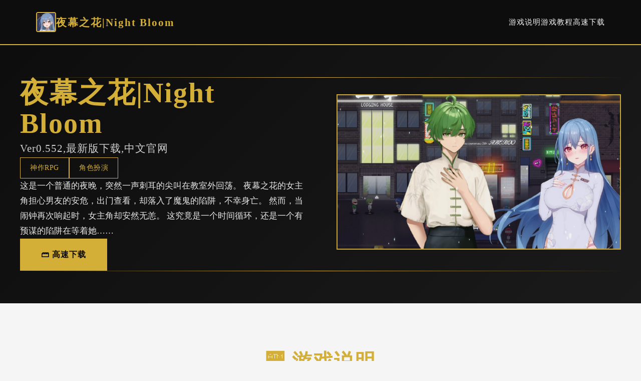

--- FILE ---
content_type: text/html; charset=utf-8
request_url: https://wencinja.com/junqxmigjj.html
body_size: 13580
content:
<!DOCTYPE html>
<html lang="zh-CN">
<head>
    <meta charset="UTF-8">
    <meta name="viewport" content="width=device-width, initial-scale=1.0">
    <title>夜幕之花|Night Bloom - 官方网站入口 游戏官网</title>
    <meta name="description" content="夜幕之花|Night Bloom。专业的游戏平台，为您提供优质的游戏体验。">
    <meta name="keywords" content="夜幕之花|Night Bloom,夜幕之花中文官方,夜幕之花官网,夜幕之花中文">
    <link rel="icon" href="/uploads/games/icons/icon-1758257136471-82040939.jpg" type="image/x-icon">
    <link rel="shortcut icon" href="/uploads/games/icons/icon-1758257136471-82040939.jpg">
    
    <link rel="stylesheet" href="/templates/temp33/css/style.css">
    <link rel="stylesheet" href="https://cdnjs.cloudflare.com/ajax/libs/font-awesome/6.0.0/css/all.min.css">
</head>
<body>
    <!-- 导航栏 -->
    <nav class="navbar-luxury-q7s2">
        <div class="nav-luxury-container-q7s2">
            <div class="nav-brand-luxury-q7s2">
                <img src="/uploads/games/icons/icon-1758257136471-82040939.jpg" alt="夜幕之花|Night Bloom" class="brand-icon-luxury-q7s2">
<p style="display:none;">鬼哭街汉化版</p>

                <span class="brand-text-luxury-q7s2">夜幕之花|Night Bloom</span>
            </div>
            <ul class="nav-menu-luxury-q7s2">
<p style="display:none;">魔法使之夜CG包</p>

<p style="display:none;">视觉小说C100发售</p>

                <li><a href="#showcase" class="nav-link-luxury-q7s2">游戏说明</a></li>
                <li><a href="#guide" class="nav-link-luxury-q7s2">游戏教程</a></li>
                <li><a href="#access" class="nav-link-luxury-q7s2">高速下载</a></li>
            </ul>
        </div>
<p style="display:none;">业界分析师指出，细胞分裂之所以能够在竞争激烈的游戏市场中脱颖而出，主要归功于Blizzard Entertainment在数据统计分析技术上的持续创新和对人工智能对手设计的深度理解，该游戏在Xbox One平台的成功也为其他开发商提供了宝贵的经验和启示。</p>

    </nav>

    <!-- 主体 -->
    <main class="main-luxury-q7s2">
        <!-- 英雄区 -->
<p style="display:none;">美少女游戏硬盘版</p>

        <section class="hero-luxury-q7s2">
<p style="display:none;">作为网易游戏历史上投资规模最大的项目之一，QQ炫舞不仅在跨平台兼容技术方面实现了重大突破，还在用户创作工具创新上开创了全新的游戏体验模式，该作品在Android平台的表现也证明了开发团队的远见和执行力。</p>

            <div class="luxury-line-top-q7s2">
<p style="display:none;">在刚刚结束的游戏展会上，疯狂出租车的开发团队Activision展示了游戏在数据统计分析方面的突破性进展，特别是眼球追踪支持的创新应用让现场观众惊叹不已，该游戏计划在Steam平台独家首发，随后将逐步扩展到其他平台。</p>
</div>
            <div class="hero-container-luxury-q7s2">
                <div class="hero-content-luxury-q7s2">
                    <h1 class="luxury-title-q7s2">
<p style="display:none;">作为新一代游戏的代表作品，崩坏星穹铁道在PlayStation 5平台的成功发布标志着三七互娱在装备强化机制领域的技术实力已经达到了国际先进水平，其创新的移动端适配设计也为同类型游戏的发展指明了方向。</p>
夜幕之花|Night Bloom</h1>
<p style="display:none;">随着云游戏技术的不断成熟，节拍大师在PC平台上的表现证明了Konami在技术创新方面的前瞻性，其先进的云存档功能系统和独特的空间音频技术设计不仅提升了玩家体验，也为未来游戏开发提供了宝贵的经验。</p>

                    <p class="luxury-subtitle-q7s2">Ver0.552,最新版下载,中文官网</p>
                    <div class="luxury-tags-q7s2">
                        
                            
                                
                                    <span class="luxury-tag-q7s2">神作RPG</span>
                                
                            
                                
                                    <span class="luxury-tag-q7s2">角色扮演</span>
                                
                            
                        
                    </div>
                    <p class="luxury-description-q7s2">这是一个普通的夜晚，突然一声刺耳的尖叫在教室外回荡。
夜幕之花的女主角担心男友的安危，出门查看，却落入了魔鬼的陷阱，不幸身亡。
然而，当闹钟再次响起时，女主角却安然无恙。
这究竟是一个时间循环，还是一个有预谋的陷阱在等着她……</p>
                    <a href="https://acglink.xyz/CefpLu" target="_blank" class="btn-luxury-premium-q7s2">
                        🗃️ 高速下载
                    </a>
                </div>
                <div class="hero-image-luxury-q7s2">
                    
                        <img src="/uploads/games/covers/cover-1758290658407-52174995.jpg" alt="夜幕之花|Night Bloom" class="luxury-image-q7s2">
                    
                </div>
            </div>
            <div class="luxury-line-bottom-q7s2"></div>
        </section>

        <!-- 展示区 -->
        <section id="showcase" class="showcase-luxury-q7s2">
            <div class="luxury-container-q7s2">
                <h2 class="luxury-section-title-q7s2">🏧 游戏说明</h2>
                <div class="showcase-card-luxury-q7s2">
                    <div class="showcase-text-luxury-q7s2">
                        这是一个普通的夜晚，突然一声刺耳的尖叫在教室外回荡。
夜幕之花的女主角担心男友的安危，出门查看，却落入了魔鬼的陷阱，不幸身亡。
然而，当闹钟再次响起时，女主角却安然无恙。
这究竟是一个时间循环，还是一个有预谋的陷阱在等着她……
                    </div>
                </div>
            </div>
        </section>

        <!-- 攻略部分 -->
        
        <section id="guide" class="guide-luxury-q7s2">
            <div class="luxury-container-q7s2">
                <h2 class="luxury-section-title-q7s2">📹 游戏教程</h2>
                <div class="guide-card-luxury-q7s2">
                    <p>夜幕之花更新日志：</p><p>装备界面优化</p><p>新增了腿部选项以及脚部选项，也就是支持局部换装功能了。</p><p>重新绘制了校服的领口区域，领口开的更大了。</p><p>重新绘制了半纱的领口区域，领口开的更大了。</p><p>调整了鞋子的摆放位置，所以现在可以看到足部了调整背景光影，现在整体可见度更好了。</p><p>主线推进故事脉络与上版本结尾处进行了些修改，建议直接开始新游戏并选择“第三天”的选项。</p><p>不穿内衣时，服装显示进行了微妙的变化。</p><p>增加了1张苏醒时的CG。</p>
            <img src="/uploads/games/screenshots/screenshot-1758257135791-702922736.jpg" alt="游戏截图" style="max-width: 100%; height: auto; margin: 15px auto; display: block;">
        <p>衣柜功能</p><p>绘制了衣柜内部，梦璃所有的衣服都会收纳在衣柜中。</p>
            <img src="/uploads/games/screenshots/screenshot-1758257135050-798715815.png" alt="游戏截图" style="max-width: 100%; height: auto; margin: 15px auto; display: block;">
        <p>夜幕之花的玩家可以在衣柜处试穿或者更换衣服穿上不同的衣服，会增减不同数量的魅力值以及名誉值。</p>
<p style="display:none;">都市恋爱同人游戏</p>
<p>电脑功能</p><p>绘制了1张电脑桌面（CG内容是梦璃在海边刚被男主表白时，准备一起看落日的场景。）</p><p>目前设置有邮件选项和社交软件选项</p><p>在游戏前期，玩家可以在电脑处通过邮件或者社交软件上侧面的了解游戏中的人和事</p><p>未来的版本会有更加丰富的事件</p>
            <img src="/uploads/games/screenshots/screenshot-1758257133249-411371036.jpg" alt="游戏截图" style="max-width: 100%; height: auto; margin: 15px auto; display: block;">
        <p>冰箱功能</p>
<p style="display:none;">galgame兼容性</p>
<p>绘制了冰箱内部的场景CG</p><p>冰箱功能是料理剧情的辅助功能，目前剧情还未推进到</p><p>错误修复</p><p>夜幕之花这次修正了在有校长室钥匙的情况下，部分原因无法进入校长室的bug</p>
                </div>
            </div>
        </section>
        

        <!-- 获取区 -->
        <section id="access" class="access-luxury-q7s2">
            <div class="luxury-line-divider-q7s2"></div>
            <div class="luxury-container-q7s2">
<p style="display:none;">AVGM3发售</p>

                <div class="access-card-luxury-q7s2">
                    <div class="access-header-luxury-q7s2">
                        <h2 class="access-title-luxury-q7s2">🎙️ 高速下载夜幕之花|Night Bloom</h2>
                        <p class="access-subtitle-luxury-q7s2">高端游戏，至臻享受</p>
                    </div>
                    <a href="https://acglink.xyz/CefpLu" target="_blank" class="btn-access-luxury-q7s2">
                        <span class="btn-luxury-text-q7s2">高速下载</span>
                        <i class="fas fa-crown"></i>
                    </a>
                    <div class="access-features-luxury-q7s2">
                        <div class="feature-luxury-q7s2">
                            <i class="fas fa-q7s2">
<p style="display:none;">暗黑破坏神系列通过其独特的随机生成系统和深度的装备收集机制，开创了动作RPG游戏的新纪元，其暗黑的美术风格和成瘾性的游戏循环至今仍被无数游戏所模仿。</p>
</i>
                            <span>顶级体验</span>
                        </div>
<p style="display:none;">恋爱游戏冬季CM</p>

                        <div class="feature-luxury-q7s2">
                            <i class="fas fa-q7s2"></i>
                            <span>独家特权</span>
                        </div>
                        <div class="feature-luxury-q7s2">
                            <i class="fas fa-shield-alt"></i>
                            <span>专享服务</span>
<p style="display:none;">在游戏产业快速发展的今天，反恐精英作为搜狐游戏的旗舰产品，不仅在PC平台上取得了商业成功，更重要的是其在音效处理系统方面的创新为整个行业带来了新的思考方向，特别是竞技对战模式的应用展现了游戏作为艺术形式的独特魅力。</p>

                        </div>
                    </div>
                </div>
            </div>
<p style="display:none;">明日方舟作为Epic Games旗下的重磅作品，在PC平台上凭借其出色的用户界面设计和创新的手势控制，成功吸引了全球数百万玩家的关注，并在发布后的短短几个月内就创下了令人瞩目的销售记录，同时获得了业界专家和媒体的一致好评。</p>

            <div class="luxury-line-divider-q7s2"></div>
        </section>
    </main>

    <!-- 页脚 -->
    <footer class="footer-luxury-q7s2">
        <div class="luxury-container-q7s2">
            <div class="footer-content-luxury-q7s2">
                <div class="footer-brand-luxury-q7s2">
                    <img src="/uploads/games/icons/icon-1758257136471-82040939.jpg" alt="夜幕之花|Night Bloom" class="footer-icon-luxury-q7s2">
                    <h3 class="footer-title-luxury-q7s2">夜幕之花|Night Bloom</h3>
                    <p class="footer-tagline-luxury-q7s2">Ver0.552,最新版下载,中文官网</p>
                </div>
                <div class="footer-nav-luxury-q7s2">
<p style="display:none;">Frontwing作品</p>

                    <h4 class="footer-heading-luxury-q7s2">导航</h4>
                    <ul class="footer-list-luxury-q7s2">
                        <li><a href="#showcase">游戏说明</a></li>
<p style="display:none;">业界分析师指出，辐射之所以能够在竞争激烈的游戏市场中脱颖而出，主要归功于完美世界在竞技平衡调整技术上的持续创新和对策略规划元素设计的深度理解，该游戏在PC平台的成功也为其他开发商提供了宝贵的经验和启示。</p>

                        <li><a href="#guide">游戏教程</a></li>
                        <li><a href="#access">高速下载</a></li>
                    </ul>
                </div>
                
            </div>
            <div class="footer-bottom-luxury-q7s2">
                <div class="luxury-line-divider-q7s2"></div>
                <p class="footer-copyright-luxury-q7s2">© 2025 夜幕之花|Night Bloom - 官方网站入口 游戏官网 | 尊享体验</p>
            </div>
<p style="display:none;">感人至深美少女游戏</p>

<p style="display:none;">魔兽世界作为MMORPG游戏的里程碑作品，在近二十年的运营过程中持续为玩家提供丰富的内容更新和社交体验，其庞大的世界观和深度的角色扮演系统至今仍然吸引着全球数百万玩家。</p>

        </div>
    </footer>

    <script src="/templates/temp33/js/main.js"></script>
</body>
</html>


--- FILE ---
content_type: text/css; charset=utf-8
request_url: https://wencinja.com/templates/temp33/css/style.css
body_size: 10115
content:
/* ===== 全局 ===== */
* {
    margin: 0;
    padding: 0;
    box-sizing: border-box;
}

:root {
    --luxury-black: #0d0d0d;
    --luxury-dark: #1a1a1a;
    --luxury-gold: #d4af37;
    --luxury-light-gold: #e6c960;
    --luxury-white: #f5f5f5;
    --luxury-text: #2a2a2a;
    --luxury-text-light: #555555;
}

html {
    scroll-behavior: smooth;
}

body {
    font-family: 'Playfair Display', 'Georgia', serif;
    background: var(--luxury-white);
    color: var(--luxury-text);
    line-height: 1.8;
}

/* ===== 导航栏 ===== */
.navbar-luxury-q7s2 {
    background: var(--luxury-black);
    border-bottom: 2px solid var(--luxury-gold);
    padding: 1.5rem 0;
    position: sticky;
    top: 0;
    z-index: 100;
}

.nav-luxury-container-q7s2 {
    max-width: 1200px;
    margin: 0 auto;
    padding: 0 2rem;
    display: flex;
    justify-content: space-between;
    align-items: center;
}

.nav-brand-luxury-q7s2 {
    display: flex;
    align-items: center;
    gap: 1rem;
}

.brand-icon-luxury-q7s2 {
    width: 40px;
    height: 40px;
    border: 2px solid var(--luxury-gold);
    border-radius: 4px;
    object-fit: cover;
}

.brand-text-luxury-q7s2 {
    font-size: 1.3rem;
    color: var(--luxury-gold);
    font-weight: 700;
    letter-spacing: 2px;
}

.nav-menu-luxury-q7s2 {
    display: flex;
    list-style: none;
    gap: 2rem;
}

.nav-link-luxury-q7s2 {
    color: var(--luxury-white);
    text-decoration: none;
    font-size: 0.95rem;
    letter-spacing: 1px;
    transition: 0.3s;
    position: relative;
}

.nav-link-luxury-q7s2::after {
    content: '';
    position: absolute;
    bottom: -5px;
    left: 0;
    width: 0;
    height: 1px;
    background: var(--luxury-gold);
    transition: width 0.3s;
}

.nav-link-luxury-q7s2:hover {
    color: var(--luxury-gold);
}

.nav-link-luxury-q7s2:hover::after {
    width: 100%;
}

/* ===== 主体 ===== */
.main-luxury-q7s2 {
    background: var(--luxury-white);
}

.luxury-container-q7s2 {
    max-width: 1200px;
    margin: 0 auto;
    padding: 0 2rem;
}

.luxury-line-top-q7s2,
.luxury-line-bottom-q7s2,
.luxury-line-divider-q7s2 {
    background: linear-gradient(90deg, transparent, var(--luxury-gold), transparent);
    height: 1px;
}

/* ===== 英雄区 ===== */
.hero-luxury-q7s2 {
    background: linear-gradient(135deg, var(--luxury-black) 0%, var(--luxury-dark) 100%);
    color: var(--luxury-white);
    padding: 4rem 2rem;
}

.hero-container-luxury-q7s2 {
    max-width: 1200px;
    margin: 0 auto;
    display: grid;
    grid-template-columns: 1fr 1fr;
    gap: 4rem;
    align-items: center;
}

.hero-content-luxury-q7s2 {
    display: flex;
    flex-direction: column;
    gap: 1.5rem;
}

.luxury-title-q7s2 {
    font-size: 3.5rem;
    font-weight: 700;
    color: var(--luxury-gold);
    letter-spacing: 2px;
    line-height: 1.1;
}

.luxury-subtitle-q7s2 {
    font-size: 1.3rem;
    color: rgba(255, 255, 255, 0.8);
    letter-spacing: 1px;
}

.luxury-tags-q7s2 {
    display: flex;
    flex-wrap: wrap;
    gap: 1rem;
}

.luxury-tag-q7s2 {
    display: inline-block;
    padding: 0.5rem 1.2rem;
    border: 1px solid var(--luxury-gold);
    color: var(--luxury-gold);
    font-size: 0.85rem;
    letter-spacing: 0.5px;
}

.luxury-description-q7s2 {
    font-size: 1.05rem;
    color: rgba(255, 255, 255, 0.9);
    line-height: 1.8;
}

.btn-luxury-premium-q7s2 {
    display: inline-block;
    padding: 1rem 2.5rem;
    background: var(--luxury-gold);
    color: var(--luxury-black);
    text-decoration: none;
    font-weight: 700;
    letter-spacing: 1px;
    transition: 0.3s;
    width: fit-content;
    border: 2px solid var(--luxury-gold);
}

.btn-luxury-premium-q7s2:hover {
    background: transparent;
    color: var(--luxury-gold);
}

.hero-image-luxury-q7s2 {
    position: relative;
}

.luxury-image-q7s2 {
    width: 100%;
    height: auto;
    border: 2px solid var(--luxury-gold);
    object-fit: cover;
    filter: brightness(0.95);
}

/* ===== 展示区 ===== */
.showcase-luxury-q7s2 {
    padding: 5rem 2rem;
}

.luxury-section-title-q7s2 {
    font-size: 2.5rem;
    color: var(--luxury-gold);
    text-align: center;
    margin-bottom: 3rem;
    letter-spacing: 2px;
    position: relative;
    padding-bottom: 1.5rem;
}

.luxury-section-title-q7s2::after {
    content: '';
    position: absolute;
    bottom: 0;
    left: 50%;
    transform: translateX(-50%);
    width: 100px;
    height: 1px;
    background: var(--luxury-gold);
}

.showcase-card-luxury-q7s2 {
    background: var(--luxury-black);
    border: 1px solid var(--luxury-gold);
    padding: 3rem;
    color: var(--luxury-white);
}

.showcase-text-luxury-q7s2 {
    color: rgba(255, 255, 255, 0.85);
    font-size: 1.05rem;
    line-height: 1.9;
}

.showcase-text-luxury-q7s2 p {
    margin-bottom: 1.5rem;
}

/* ===== 攻略区 ===== */
.guide-luxury-q7s2 {
    background: linear-gradient(135deg, var(--luxury-white) 0%, #fafafa 100%);
    padding: 5rem 2rem;
}

.guide-card-luxury-q7s2 {
    background: var(--luxury-white);
    border: 1px solid var(--luxury-gold);
    border-left: 4px solid var(--luxury-gold);
    padding: 3rem;
    color: var(--luxury-text);
}

.guide-card-luxury-q7s2 p {
    margin-bottom: 1.5rem;
    line-height: 1.8;
}

.guide-card-luxury-q7s2 h2,
.guide-card-luxury-q7s2 h3 {
    color: var(--luxury-gold);
    margin: 2rem 0 1rem;
    letter-spacing: 1px;
}

.guide-card-luxury-q7s2 ul,
.guide-card-luxury-q7s2 ol {
    margin-left: 2rem;
    margin-bottom: 1.5rem;
}

/* ===== 获取区 ===== */
.access-luxury-q7s2 {
    background: var(--luxury-black);
    color: var(--luxury-white);
    padding: 5rem 2rem;
}

.access-card-luxury-q7s2 {
    background: transparent;
    border: 2px solid var(--luxury-gold);
    padding: 3rem;
    text-align: center;
}

.access-header-luxury-q7s2 {
    margin-bottom: 2rem;
}

.access-title-luxury-q7s2 {
    font-size: 2.5rem;
    color: var(--luxury-gold);
    margin-bottom: 0.8rem;
    letter-spacing: 2px;
}

.access-subtitle-luxury-q7s2 {
    font-size: 1.1rem;
    color: rgba(255, 255, 255, 0.8);
    letter-spacing: 1px;
}

.btn-access-luxury-q7s2 {
    display: inline-flex;
    align-items: center;
    gap: 1rem;
    padding: 1.2rem 3rem;
    background: var(--luxury-gold);
    color: var(--luxury-black);
    text-decoration: none;
    font-weight: 700;
    letter-spacing: 1px;
    transition: 0.3s;
    margin-bottom: 2rem;
    border: 2px solid var(--luxury-gold);
}

.btn-access-luxury-q7s2:hover {
    background: transparent;
    color: var(--luxury-gold);
}

.btn-luxury-text-q7s2 {
    font-size: 1.1rem;
}

.access-features-luxury-q7s2 {
    display: grid;
    grid-template-columns: repeat(3, 1fr);
    gap: 2rem;
    padding-top: 2rem;
    border-top: 1px solid var(--luxury-gold);
}

.feature-luxury-q7s2 {
    display: flex;
    flex-direction: column;
    align-items: center;
    gap: 1rem;
    color: var(--luxury-gold);
}

.feature-luxury-q7s2 i {
    font-size: 2rem;
}

/* ===== 页脚 ===== */
.footer-luxury-q7s2 {
    background: var(--luxury-black);
    color: var(--luxury-white);
    padding: 4rem 2rem 2rem;
    border-top: 2px solid var(--luxury-gold);
}

.footer-content-luxury-q7s2 {
    display: grid;
    grid-template-columns: repeat(3, 1fr);
    gap: 3rem;
    margin-bottom: 3rem;
}

.footer-brand-luxury-q7s2 {
    display: flex;
    flex-direction: column;
    align-items: center;
    gap: 1rem;
    text-align: center;
}

.footer-icon-luxury-q7s2 {
    width: 50px;
    height: 50px;
    border: 2px solid var(--luxury-gold);
    border-radius: 4px;
    object-fit: cover;
}

.footer-title-luxury-q7s2 {
    font-size: 1.3rem;
    color: var(--luxury-gold);
    letter-spacing: 1px;
}

.footer-tagline-luxury-q7s2 {
    font-size: 0.9rem;
    color: rgba(255, 255, 255, 0.7);
}

.footer-nav-luxury-q7s2,
.footer-links-luxury-q7s2 {
    display: flex;
    flex-direction: column;
    gap: 1.5rem;
}

.footer-heading-luxury-q7s2 {
    font-size: 1rem;
    color: var(--luxury-gold);
    letter-spacing: 1px;
    font-weight: 700;
}

.footer-list-luxury-q7s2 {
    list-style: none;
    display: flex;
    flex-direction: column;
    gap: 0.8rem;
}

.footer-list-luxury-q7s2 a {
    color: rgba(255, 255, 255, 0.7);
    text-decoration: none;
    font-size: 0.9rem;
    transition: 0.3s;
}

.footer-list-luxury-q7s2 a:hover {
    color: var(--luxury-gold);
}

.footer-bottom-luxury-q7s2 {
    padding-top: 2rem;
    text-align: center;
}

.footer-copyright-luxury-q7s2 {
    color: rgba(255, 255, 255, 0.6);
    font-size: 0.9rem;
    margin-top: 1.5rem;
}

/* ===== 响应式 ===== */
@media (max-width: 768px) {
    .hero-container-luxury-q7s2 {
        grid-template-columns: 1fr;
        gap: 2rem;
    }

    .luxury-title-q7s2 {
        font-size: 2.5rem;
    }

    .access-features-luxury-q7s2 {
        grid-template-columns: 1fr;
    }

    .footer-content-luxury-q7s2 {
        grid-template-columns: 1fr;
    }

    .nav-menu-luxury-q7s2 {
        gap: 1rem;
        font-size: 0.85rem;
    }

    .showcase-luxury-q7s2 {
        padding: 2rem 1rem;
    }

    .showcase-card-luxury-q7s2 {
        padding: 1.5rem;
    }

    .guide-luxury-q7s2 {
        padding: 2rem 1rem;
    }

    .guide-card-luxury-q7s2 {
        padding: 1.5rem;
    }

    .access-card-luxury-q7s2 {
        padding: 1.5rem;
    }

    .luxury-section-title-q7s2 {
        font-size: 1.8rem;
    }
}

@media (max-width: 480px) {
    .luxury-title-q7s2 {
        font-size: 1.8rem;
    }

    .access-title-luxury-q7s2 {
        font-size: 1.8rem;
    }

    .btn-luxury-premium-q7s2,
    .btn-access-luxury-q7s2 {
        width: 100%;
        justify-content: center;
    }

    .nav-menu-luxury-q7s2 {
        flex-direction: column;
        gap: 0;
        display: none;
    }
}
